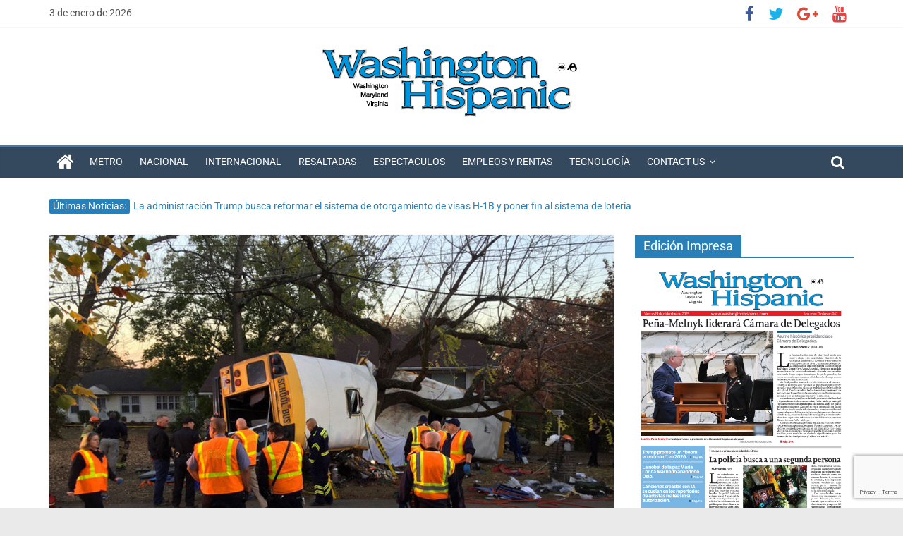

--- FILE ---
content_type: text/html; charset=utf-8
request_url: https://www.google.com/recaptcha/api2/anchor?ar=1&k=6LfaOuQZAAAAAJY-4yD1dhoBT5k7VXx5O567xN3r&co=aHR0cHM6Ly93YXNoaW5ndG9uaGlzcGFuaWMuY29tOjQ0Mw..&hl=en&v=7gg7H51Q-naNfhmCP3_R47ho&size=invisible&anchor-ms=20000&execute-ms=30000&cb=survuqyeh4u4
body_size: 48060
content:
<!DOCTYPE HTML><html dir="ltr" lang="en"><head><meta http-equiv="Content-Type" content="text/html; charset=UTF-8">
<meta http-equiv="X-UA-Compatible" content="IE=edge">
<title>reCAPTCHA</title>
<style type="text/css">
/* cyrillic-ext */
@font-face {
  font-family: 'Roboto';
  font-style: normal;
  font-weight: 400;
  font-stretch: 100%;
  src: url(//fonts.gstatic.com/s/roboto/v48/KFO7CnqEu92Fr1ME7kSn66aGLdTylUAMa3GUBHMdazTgWw.woff2) format('woff2');
  unicode-range: U+0460-052F, U+1C80-1C8A, U+20B4, U+2DE0-2DFF, U+A640-A69F, U+FE2E-FE2F;
}
/* cyrillic */
@font-face {
  font-family: 'Roboto';
  font-style: normal;
  font-weight: 400;
  font-stretch: 100%;
  src: url(//fonts.gstatic.com/s/roboto/v48/KFO7CnqEu92Fr1ME7kSn66aGLdTylUAMa3iUBHMdazTgWw.woff2) format('woff2');
  unicode-range: U+0301, U+0400-045F, U+0490-0491, U+04B0-04B1, U+2116;
}
/* greek-ext */
@font-face {
  font-family: 'Roboto';
  font-style: normal;
  font-weight: 400;
  font-stretch: 100%;
  src: url(//fonts.gstatic.com/s/roboto/v48/KFO7CnqEu92Fr1ME7kSn66aGLdTylUAMa3CUBHMdazTgWw.woff2) format('woff2');
  unicode-range: U+1F00-1FFF;
}
/* greek */
@font-face {
  font-family: 'Roboto';
  font-style: normal;
  font-weight: 400;
  font-stretch: 100%;
  src: url(//fonts.gstatic.com/s/roboto/v48/KFO7CnqEu92Fr1ME7kSn66aGLdTylUAMa3-UBHMdazTgWw.woff2) format('woff2');
  unicode-range: U+0370-0377, U+037A-037F, U+0384-038A, U+038C, U+038E-03A1, U+03A3-03FF;
}
/* math */
@font-face {
  font-family: 'Roboto';
  font-style: normal;
  font-weight: 400;
  font-stretch: 100%;
  src: url(//fonts.gstatic.com/s/roboto/v48/KFO7CnqEu92Fr1ME7kSn66aGLdTylUAMawCUBHMdazTgWw.woff2) format('woff2');
  unicode-range: U+0302-0303, U+0305, U+0307-0308, U+0310, U+0312, U+0315, U+031A, U+0326-0327, U+032C, U+032F-0330, U+0332-0333, U+0338, U+033A, U+0346, U+034D, U+0391-03A1, U+03A3-03A9, U+03B1-03C9, U+03D1, U+03D5-03D6, U+03F0-03F1, U+03F4-03F5, U+2016-2017, U+2034-2038, U+203C, U+2040, U+2043, U+2047, U+2050, U+2057, U+205F, U+2070-2071, U+2074-208E, U+2090-209C, U+20D0-20DC, U+20E1, U+20E5-20EF, U+2100-2112, U+2114-2115, U+2117-2121, U+2123-214F, U+2190, U+2192, U+2194-21AE, U+21B0-21E5, U+21F1-21F2, U+21F4-2211, U+2213-2214, U+2216-22FF, U+2308-230B, U+2310, U+2319, U+231C-2321, U+2336-237A, U+237C, U+2395, U+239B-23B7, U+23D0, U+23DC-23E1, U+2474-2475, U+25AF, U+25B3, U+25B7, U+25BD, U+25C1, U+25CA, U+25CC, U+25FB, U+266D-266F, U+27C0-27FF, U+2900-2AFF, U+2B0E-2B11, U+2B30-2B4C, U+2BFE, U+3030, U+FF5B, U+FF5D, U+1D400-1D7FF, U+1EE00-1EEFF;
}
/* symbols */
@font-face {
  font-family: 'Roboto';
  font-style: normal;
  font-weight: 400;
  font-stretch: 100%;
  src: url(//fonts.gstatic.com/s/roboto/v48/KFO7CnqEu92Fr1ME7kSn66aGLdTylUAMaxKUBHMdazTgWw.woff2) format('woff2');
  unicode-range: U+0001-000C, U+000E-001F, U+007F-009F, U+20DD-20E0, U+20E2-20E4, U+2150-218F, U+2190, U+2192, U+2194-2199, U+21AF, U+21E6-21F0, U+21F3, U+2218-2219, U+2299, U+22C4-22C6, U+2300-243F, U+2440-244A, U+2460-24FF, U+25A0-27BF, U+2800-28FF, U+2921-2922, U+2981, U+29BF, U+29EB, U+2B00-2BFF, U+4DC0-4DFF, U+FFF9-FFFB, U+10140-1018E, U+10190-1019C, U+101A0, U+101D0-101FD, U+102E0-102FB, U+10E60-10E7E, U+1D2C0-1D2D3, U+1D2E0-1D37F, U+1F000-1F0FF, U+1F100-1F1AD, U+1F1E6-1F1FF, U+1F30D-1F30F, U+1F315, U+1F31C, U+1F31E, U+1F320-1F32C, U+1F336, U+1F378, U+1F37D, U+1F382, U+1F393-1F39F, U+1F3A7-1F3A8, U+1F3AC-1F3AF, U+1F3C2, U+1F3C4-1F3C6, U+1F3CA-1F3CE, U+1F3D4-1F3E0, U+1F3ED, U+1F3F1-1F3F3, U+1F3F5-1F3F7, U+1F408, U+1F415, U+1F41F, U+1F426, U+1F43F, U+1F441-1F442, U+1F444, U+1F446-1F449, U+1F44C-1F44E, U+1F453, U+1F46A, U+1F47D, U+1F4A3, U+1F4B0, U+1F4B3, U+1F4B9, U+1F4BB, U+1F4BF, U+1F4C8-1F4CB, U+1F4D6, U+1F4DA, U+1F4DF, U+1F4E3-1F4E6, U+1F4EA-1F4ED, U+1F4F7, U+1F4F9-1F4FB, U+1F4FD-1F4FE, U+1F503, U+1F507-1F50B, U+1F50D, U+1F512-1F513, U+1F53E-1F54A, U+1F54F-1F5FA, U+1F610, U+1F650-1F67F, U+1F687, U+1F68D, U+1F691, U+1F694, U+1F698, U+1F6AD, U+1F6B2, U+1F6B9-1F6BA, U+1F6BC, U+1F6C6-1F6CF, U+1F6D3-1F6D7, U+1F6E0-1F6EA, U+1F6F0-1F6F3, U+1F6F7-1F6FC, U+1F700-1F7FF, U+1F800-1F80B, U+1F810-1F847, U+1F850-1F859, U+1F860-1F887, U+1F890-1F8AD, U+1F8B0-1F8BB, U+1F8C0-1F8C1, U+1F900-1F90B, U+1F93B, U+1F946, U+1F984, U+1F996, U+1F9E9, U+1FA00-1FA6F, U+1FA70-1FA7C, U+1FA80-1FA89, U+1FA8F-1FAC6, U+1FACE-1FADC, U+1FADF-1FAE9, U+1FAF0-1FAF8, U+1FB00-1FBFF;
}
/* vietnamese */
@font-face {
  font-family: 'Roboto';
  font-style: normal;
  font-weight: 400;
  font-stretch: 100%;
  src: url(//fonts.gstatic.com/s/roboto/v48/KFO7CnqEu92Fr1ME7kSn66aGLdTylUAMa3OUBHMdazTgWw.woff2) format('woff2');
  unicode-range: U+0102-0103, U+0110-0111, U+0128-0129, U+0168-0169, U+01A0-01A1, U+01AF-01B0, U+0300-0301, U+0303-0304, U+0308-0309, U+0323, U+0329, U+1EA0-1EF9, U+20AB;
}
/* latin-ext */
@font-face {
  font-family: 'Roboto';
  font-style: normal;
  font-weight: 400;
  font-stretch: 100%;
  src: url(//fonts.gstatic.com/s/roboto/v48/KFO7CnqEu92Fr1ME7kSn66aGLdTylUAMa3KUBHMdazTgWw.woff2) format('woff2');
  unicode-range: U+0100-02BA, U+02BD-02C5, U+02C7-02CC, U+02CE-02D7, U+02DD-02FF, U+0304, U+0308, U+0329, U+1D00-1DBF, U+1E00-1E9F, U+1EF2-1EFF, U+2020, U+20A0-20AB, U+20AD-20C0, U+2113, U+2C60-2C7F, U+A720-A7FF;
}
/* latin */
@font-face {
  font-family: 'Roboto';
  font-style: normal;
  font-weight: 400;
  font-stretch: 100%;
  src: url(//fonts.gstatic.com/s/roboto/v48/KFO7CnqEu92Fr1ME7kSn66aGLdTylUAMa3yUBHMdazQ.woff2) format('woff2');
  unicode-range: U+0000-00FF, U+0131, U+0152-0153, U+02BB-02BC, U+02C6, U+02DA, U+02DC, U+0304, U+0308, U+0329, U+2000-206F, U+20AC, U+2122, U+2191, U+2193, U+2212, U+2215, U+FEFF, U+FFFD;
}
/* cyrillic-ext */
@font-face {
  font-family: 'Roboto';
  font-style: normal;
  font-weight: 500;
  font-stretch: 100%;
  src: url(//fonts.gstatic.com/s/roboto/v48/KFO7CnqEu92Fr1ME7kSn66aGLdTylUAMa3GUBHMdazTgWw.woff2) format('woff2');
  unicode-range: U+0460-052F, U+1C80-1C8A, U+20B4, U+2DE0-2DFF, U+A640-A69F, U+FE2E-FE2F;
}
/* cyrillic */
@font-face {
  font-family: 'Roboto';
  font-style: normal;
  font-weight: 500;
  font-stretch: 100%;
  src: url(//fonts.gstatic.com/s/roboto/v48/KFO7CnqEu92Fr1ME7kSn66aGLdTylUAMa3iUBHMdazTgWw.woff2) format('woff2');
  unicode-range: U+0301, U+0400-045F, U+0490-0491, U+04B0-04B1, U+2116;
}
/* greek-ext */
@font-face {
  font-family: 'Roboto';
  font-style: normal;
  font-weight: 500;
  font-stretch: 100%;
  src: url(//fonts.gstatic.com/s/roboto/v48/KFO7CnqEu92Fr1ME7kSn66aGLdTylUAMa3CUBHMdazTgWw.woff2) format('woff2');
  unicode-range: U+1F00-1FFF;
}
/* greek */
@font-face {
  font-family: 'Roboto';
  font-style: normal;
  font-weight: 500;
  font-stretch: 100%;
  src: url(//fonts.gstatic.com/s/roboto/v48/KFO7CnqEu92Fr1ME7kSn66aGLdTylUAMa3-UBHMdazTgWw.woff2) format('woff2');
  unicode-range: U+0370-0377, U+037A-037F, U+0384-038A, U+038C, U+038E-03A1, U+03A3-03FF;
}
/* math */
@font-face {
  font-family: 'Roboto';
  font-style: normal;
  font-weight: 500;
  font-stretch: 100%;
  src: url(//fonts.gstatic.com/s/roboto/v48/KFO7CnqEu92Fr1ME7kSn66aGLdTylUAMawCUBHMdazTgWw.woff2) format('woff2');
  unicode-range: U+0302-0303, U+0305, U+0307-0308, U+0310, U+0312, U+0315, U+031A, U+0326-0327, U+032C, U+032F-0330, U+0332-0333, U+0338, U+033A, U+0346, U+034D, U+0391-03A1, U+03A3-03A9, U+03B1-03C9, U+03D1, U+03D5-03D6, U+03F0-03F1, U+03F4-03F5, U+2016-2017, U+2034-2038, U+203C, U+2040, U+2043, U+2047, U+2050, U+2057, U+205F, U+2070-2071, U+2074-208E, U+2090-209C, U+20D0-20DC, U+20E1, U+20E5-20EF, U+2100-2112, U+2114-2115, U+2117-2121, U+2123-214F, U+2190, U+2192, U+2194-21AE, U+21B0-21E5, U+21F1-21F2, U+21F4-2211, U+2213-2214, U+2216-22FF, U+2308-230B, U+2310, U+2319, U+231C-2321, U+2336-237A, U+237C, U+2395, U+239B-23B7, U+23D0, U+23DC-23E1, U+2474-2475, U+25AF, U+25B3, U+25B7, U+25BD, U+25C1, U+25CA, U+25CC, U+25FB, U+266D-266F, U+27C0-27FF, U+2900-2AFF, U+2B0E-2B11, U+2B30-2B4C, U+2BFE, U+3030, U+FF5B, U+FF5D, U+1D400-1D7FF, U+1EE00-1EEFF;
}
/* symbols */
@font-face {
  font-family: 'Roboto';
  font-style: normal;
  font-weight: 500;
  font-stretch: 100%;
  src: url(//fonts.gstatic.com/s/roboto/v48/KFO7CnqEu92Fr1ME7kSn66aGLdTylUAMaxKUBHMdazTgWw.woff2) format('woff2');
  unicode-range: U+0001-000C, U+000E-001F, U+007F-009F, U+20DD-20E0, U+20E2-20E4, U+2150-218F, U+2190, U+2192, U+2194-2199, U+21AF, U+21E6-21F0, U+21F3, U+2218-2219, U+2299, U+22C4-22C6, U+2300-243F, U+2440-244A, U+2460-24FF, U+25A0-27BF, U+2800-28FF, U+2921-2922, U+2981, U+29BF, U+29EB, U+2B00-2BFF, U+4DC0-4DFF, U+FFF9-FFFB, U+10140-1018E, U+10190-1019C, U+101A0, U+101D0-101FD, U+102E0-102FB, U+10E60-10E7E, U+1D2C0-1D2D3, U+1D2E0-1D37F, U+1F000-1F0FF, U+1F100-1F1AD, U+1F1E6-1F1FF, U+1F30D-1F30F, U+1F315, U+1F31C, U+1F31E, U+1F320-1F32C, U+1F336, U+1F378, U+1F37D, U+1F382, U+1F393-1F39F, U+1F3A7-1F3A8, U+1F3AC-1F3AF, U+1F3C2, U+1F3C4-1F3C6, U+1F3CA-1F3CE, U+1F3D4-1F3E0, U+1F3ED, U+1F3F1-1F3F3, U+1F3F5-1F3F7, U+1F408, U+1F415, U+1F41F, U+1F426, U+1F43F, U+1F441-1F442, U+1F444, U+1F446-1F449, U+1F44C-1F44E, U+1F453, U+1F46A, U+1F47D, U+1F4A3, U+1F4B0, U+1F4B3, U+1F4B9, U+1F4BB, U+1F4BF, U+1F4C8-1F4CB, U+1F4D6, U+1F4DA, U+1F4DF, U+1F4E3-1F4E6, U+1F4EA-1F4ED, U+1F4F7, U+1F4F9-1F4FB, U+1F4FD-1F4FE, U+1F503, U+1F507-1F50B, U+1F50D, U+1F512-1F513, U+1F53E-1F54A, U+1F54F-1F5FA, U+1F610, U+1F650-1F67F, U+1F687, U+1F68D, U+1F691, U+1F694, U+1F698, U+1F6AD, U+1F6B2, U+1F6B9-1F6BA, U+1F6BC, U+1F6C6-1F6CF, U+1F6D3-1F6D7, U+1F6E0-1F6EA, U+1F6F0-1F6F3, U+1F6F7-1F6FC, U+1F700-1F7FF, U+1F800-1F80B, U+1F810-1F847, U+1F850-1F859, U+1F860-1F887, U+1F890-1F8AD, U+1F8B0-1F8BB, U+1F8C0-1F8C1, U+1F900-1F90B, U+1F93B, U+1F946, U+1F984, U+1F996, U+1F9E9, U+1FA00-1FA6F, U+1FA70-1FA7C, U+1FA80-1FA89, U+1FA8F-1FAC6, U+1FACE-1FADC, U+1FADF-1FAE9, U+1FAF0-1FAF8, U+1FB00-1FBFF;
}
/* vietnamese */
@font-face {
  font-family: 'Roboto';
  font-style: normal;
  font-weight: 500;
  font-stretch: 100%;
  src: url(//fonts.gstatic.com/s/roboto/v48/KFO7CnqEu92Fr1ME7kSn66aGLdTylUAMa3OUBHMdazTgWw.woff2) format('woff2');
  unicode-range: U+0102-0103, U+0110-0111, U+0128-0129, U+0168-0169, U+01A0-01A1, U+01AF-01B0, U+0300-0301, U+0303-0304, U+0308-0309, U+0323, U+0329, U+1EA0-1EF9, U+20AB;
}
/* latin-ext */
@font-face {
  font-family: 'Roboto';
  font-style: normal;
  font-weight: 500;
  font-stretch: 100%;
  src: url(//fonts.gstatic.com/s/roboto/v48/KFO7CnqEu92Fr1ME7kSn66aGLdTylUAMa3KUBHMdazTgWw.woff2) format('woff2');
  unicode-range: U+0100-02BA, U+02BD-02C5, U+02C7-02CC, U+02CE-02D7, U+02DD-02FF, U+0304, U+0308, U+0329, U+1D00-1DBF, U+1E00-1E9F, U+1EF2-1EFF, U+2020, U+20A0-20AB, U+20AD-20C0, U+2113, U+2C60-2C7F, U+A720-A7FF;
}
/* latin */
@font-face {
  font-family: 'Roboto';
  font-style: normal;
  font-weight: 500;
  font-stretch: 100%;
  src: url(//fonts.gstatic.com/s/roboto/v48/KFO7CnqEu92Fr1ME7kSn66aGLdTylUAMa3yUBHMdazQ.woff2) format('woff2');
  unicode-range: U+0000-00FF, U+0131, U+0152-0153, U+02BB-02BC, U+02C6, U+02DA, U+02DC, U+0304, U+0308, U+0329, U+2000-206F, U+20AC, U+2122, U+2191, U+2193, U+2212, U+2215, U+FEFF, U+FFFD;
}
/* cyrillic-ext */
@font-face {
  font-family: 'Roboto';
  font-style: normal;
  font-weight: 900;
  font-stretch: 100%;
  src: url(//fonts.gstatic.com/s/roboto/v48/KFO7CnqEu92Fr1ME7kSn66aGLdTylUAMa3GUBHMdazTgWw.woff2) format('woff2');
  unicode-range: U+0460-052F, U+1C80-1C8A, U+20B4, U+2DE0-2DFF, U+A640-A69F, U+FE2E-FE2F;
}
/* cyrillic */
@font-face {
  font-family: 'Roboto';
  font-style: normal;
  font-weight: 900;
  font-stretch: 100%;
  src: url(//fonts.gstatic.com/s/roboto/v48/KFO7CnqEu92Fr1ME7kSn66aGLdTylUAMa3iUBHMdazTgWw.woff2) format('woff2');
  unicode-range: U+0301, U+0400-045F, U+0490-0491, U+04B0-04B1, U+2116;
}
/* greek-ext */
@font-face {
  font-family: 'Roboto';
  font-style: normal;
  font-weight: 900;
  font-stretch: 100%;
  src: url(//fonts.gstatic.com/s/roboto/v48/KFO7CnqEu92Fr1ME7kSn66aGLdTylUAMa3CUBHMdazTgWw.woff2) format('woff2');
  unicode-range: U+1F00-1FFF;
}
/* greek */
@font-face {
  font-family: 'Roboto';
  font-style: normal;
  font-weight: 900;
  font-stretch: 100%;
  src: url(//fonts.gstatic.com/s/roboto/v48/KFO7CnqEu92Fr1ME7kSn66aGLdTylUAMa3-UBHMdazTgWw.woff2) format('woff2');
  unicode-range: U+0370-0377, U+037A-037F, U+0384-038A, U+038C, U+038E-03A1, U+03A3-03FF;
}
/* math */
@font-face {
  font-family: 'Roboto';
  font-style: normal;
  font-weight: 900;
  font-stretch: 100%;
  src: url(//fonts.gstatic.com/s/roboto/v48/KFO7CnqEu92Fr1ME7kSn66aGLdTylUAMawCUBHMdazTgWw.woff2) format('woff2');
  unicode-range: U+0302-0303, U+0305, U+0307-0308, U+0310, U+0312, U+0315, U+031A, U+0326-0327, U+032C, U+032F-0330, U+0332-0333, U+0338, U+033A, U+0346, U+034D, U+0391-03A1, U+03A3-03A9, U+03B1-03C9, U+03D1, U+03D5-03D6, U+03F0-03F1, U+03F4-03F5, U+2016-2017, U+2034-2038, U+203C, U+2040, U+2043, U+2047, U+2050, U+2057, U+205F, U+2070-2071, U+2074-208E, U+2090-209C, U+20D0-20DC, U+20E1, U+20E5-20EF, U+2100-2112, U+2114-2115, U+2117-2121, U+2123-214F, U+2190, U+2192, U+2194-21AE, U+21B0-21E5, U+21F1-21F2, U+21F4-2211, U+2213-2214, U+2216-22FF, U+2308-230B, U+2310, U+2319, U+231C-2321, U+2336-237A, U+237C, U+2395, U+239B-23B7, U+23D0, U+23DC-23E1, U+2474-2475, U+25AF, U+25B3, U+25B7, U+25BD, U+25C1, U+25CA, U+25CC, U+25FB, U+266D-266F, U+27C0-27FF, U+2900-2AFF, U+2B0E-2B11, U+2B30-2B4C, U+2BFE, U+3030, U+FF5B, U+FF5D, U+1D400-1D7FF, U+1EE00-1EEFF;
}
/* symbols */
@font-face {
  font-family: 'Roboto';
  font-style: normal;
  font-weight: 900;
  font-stretch: 100%;
  src: url(//fonts.gstatic.com/s/roboto/v48/KFO7CnqEu92Fr1ME7kSn66aGLdTylUAMaxKUBHMdazTgWw.woff2) format('woff2');
  unicode-range: U+0001-000C, U+000E-001F, U+007F-009F, U+20DD-20E0, U+20E2-20E4, U+2150-218F, U+2190, U+2192, U+2194-2199, U+21AF, U+21E6-21F0, U+21F3, U+2218-2219, U+2299, U+22C4-22C6, U+2300-243F, U+2440-244A, U+2460-24FF, U+25A0-27BF, U+2800-28FF, U+2921-2922, U+2981, U+29BF, U+29EB, U+2B00-2BFF, U+4DC0-4DFF, U+FFF9-FFFB, U+10140-1018E, U+10190-1019C, U+101A0, U+101D0-101FD, U+102E0-102FB, U+10E60-10E7E, U+1D2C0-1D2D3, U+1D2E0-1D37F, U+1F000-1F0FF, U+1F100-1F1AD, U+1F1E6-1F1FF, U+1F30D-1F30F, U+1F315, U+1F31C, U+1F31E, U+1F320-1F32C, U+1F336, U+1F378, U+1F37D, U+1F382, U+1F393-1F39F, U+1F3A7-1F3A8, U+1F3AC-1F3AF, U+1F3C2, U+1F3C4-1F3C6, U+1F3CA-1F3CE, U+1F3D4-1F3E0, U+1F3ED, U+1F3F1-1F3F3, U+1F3F5-1F3F7, U+1F408, U+1F415, U+1F41F, U+1F426, U+1F43F, U+1F441-1F442, U+1F444, U+1F446-1F449, U+1F44C-1F44E, U+1F453, U+1F46A, U+1F47D, U+1F4A3, U+1F4B0, U+1F4B3, U+1F4B9, U+1F4BB, U+1F4BF, U+1F4C8-1F4CB, U+1F4D6, U+1F4DA, U+1F4DF, U+1F4E3-1F4E6, U+1F4EA-1F4ED, U+1F4F7, U+1F4F9-1F4FB, U+1F4FD-1F4FE, U+1F503, U+1F507-1F50B, U+1F50D, U+1F512-1F513, U+1F53E-1F54A, U+1F54F-1F5FA, U+1F610, U+1F650-1F67F, U+1F687, U+1F68D, U+1F691, U+1F694, U+1F698, U+1F6AD, U+1F6B2, U+1F6B9-1F6BA, U+1F6BC, U+1F6C6-1F6CF, U+1F6D3-1F6D7, U+1F6E0-1F6EA, U+1F6F0-1F6F3, U+1F6F7-1F6FC, U+1F700-1F7FF, U+1F800-1F80B, U+1F810-1F847, U+1F850-1F859, U+1F860-1F887, U+1F890-1F8AD, U+1F8B0-1F8BB, U+1F8C0-1F8C1, U+1F900-1F90B, U+1F93B, U+1F946, U+1F984, U+1F996, U+1F9E9, U+1FA00-1FA6F, U+1FA70-1FA7C, U+1FA80-1FA89, U+1FA8F-1FAC6, U+1FACE-1FADC, U+1FADF-1FAE9, U+1FAF0-1FAF8, U+1FB00-1FBFF;
}
/* vietnamese */
@font-face {
  font-family: 'Roboto';
  font-style: normal;
  font-weight: 900;
  font-stretch: 100%;
  src: url(//fonts.gstatic.com/s/roboto/v48/KFO7CnqEu92Fr1ME7kSn66aGLdTylUAMa3OUBHMdazTgWw.woff2) format('woff2');
  unicode-range: U+0102-0103, U+0110-0111, U+0128-0129, U+0168-0169, U+01A0-01A1, U+01AF-01B0, U+0300-0301, U+0303-0304, U+0308-0309, U+0323, U+0329, U+1EA0-1EF9, U+20AB;
}
/* latin-ext */
@font-face {
  font-family: 'Roboto';
  font-style: normal;
  font-weight: 900;
  font-stretch: 100%;
  src: url(//fonts.gstatic.com/s/roboto/v48/KFO7CnqEu92Fr1ME7kSn66aGLdTylUAMa3KUBHMdazTgWw.woff2) format('woff2');
  unicode-range: U+0100-02BA, U+02BD-02C5, U+02C7-02CC, U+02CE-02D7, U+02DD-02FF, U+0304, U+0308, U+0329, U+1D00-1DBF, U+1E00-1E9F, U+1EF2-1EFF, U+2020, U+20A0-20AB, U+20AD-20C0, U+2113, U+2C60-2C7F, U+A720-A7FF;
}
/* latin */
@font-face {
  font-family: 'Roboto';
  font-style: normal;
  font-weight: 900;
  font-stretch: 100%;
  src: url(//fonts.gstatic.com/s/roboto/v48/KFO7CnqEu92Fr1ME7kSn66aGLdTylUAMa3yUBHMdazQ.woff2) format('woff2');
  unicode-range: U+0000-00FF, U+0131, U+0152-0153, U+02BB-02BC, U+02C6, U+02DA, U+02DC, U+0304, U+0308, U+0329, U+2000-206F, U+20AC, U+2122, U+2191, U+2193, U+2212, U+2215, U+FEFF, U+FFFD;
}

</style>
<link rel="stylesheet" type="text/css" href="https://www.gstatic.com/recaptcha/releases/7gg7H51Q-naNfhmCP3_R47ho/styles__ltr.css">
<script nonce="K1dXEiAMD5oHm3QitQjOHw" type="text/javascript">window['__recaptcha_api'] = 'https://www.google.com/recaptcha/api2/';</script>
<script type="text/javascript" src="https://www.gstatic.com/recaptcha/releases/7gg7H51Q-naNfhmCP3_R47ho/recaptcha__en.js" nonce="K1dXEiAMD5oHm3QitQjOHw">
      
    </script></head>
<body><div id="rc-anchor-alert" class="rc-anchor-alert"></div>
<input type="hidden" id="recaptcha-token" value="[base64]">
<script type="text/javascript" nonce="K1dXEiAMD5oHm3QitQjOHw">
      recaptcha.anchor.Main.init("[\x22ainput\x22,[\x22bgdata\x22,\x22\x22,\[base64]/[base64]/UltIKytdPWE6KGE8MjA0OD9SW0grK109YT4+NnwxOTI6KChhJjY0NTEyKT09NTUyOTYmJnErMTxoLmxlbmd0aCYmKGguY2hhckNvZGVBdChxKzEpJjY0NTEyKT09NTYzMjA/[base64]/MjU1OlI/[base64]/[base64]/[base64]/[base64]/[base64]/[base64]/[base64]/[base64]/[base64]/[base64]\x22,\[base64]\x22,\x22w4zDr1PDm0LDo10fwqtjwqQEwqt7wp3CrwvChjPDgTB1w6Uww64gw5HDjsKYwpTCg8OwOX3DvcO+dBwfw6BmwqJ7woJpw6sVOkJxw5HDgsOrw5nCjcKRwqBZakZ6wo5Dc3LChMOmwqHCpcK4wrwJw548H1hHGDd9WkxJw45twpfCmcKSwq/CjBbDmsKGw7PDhXVvw4Byw4dVw6nDiCrDu8KKw7rCssOdw7LCoQ0Gd8K6WMKnw59Jd8KfwoHDi8ODAsOLVMKTwobCg2cpw4Bow6HDl8KnOMOxGEfCu8OFwp9rw5nDhMOww5XDkGYUw4rDvsOgw4IkwpLChl5Pwo5uD8O1wqTDk8KVMSbDpcOgwq9MW8O/SMOtwofDi2XDhDg+wrXDumZ0w4ppC8KIwpAKC8K+VMOVHUdIw752R8OoUsK3O8K1R8KHdsKGThNDwoZmwoTCjcO8wrvCncOMIsOEUcKsdsKywqXDiSYYDcOlNsKSC8KmwrIYw6jDpVnCrzNSwpdicX/DjkhOVHbCl8Kaw7QPwowUAsOpe8K3w4PCjMKTNk7CkcOjasO/VRMEBMO3aTxyFcO2w7YBw6bDhArDlyfDvx9jFk8QZcKCwoDDs8K0XV3DpMKiHcOZCcOxwp/DswgnZARAwp/DvcO1wpFMw5vDqlDCvTjDvkESwpTCn3/DlxfChVkKw4Q+O3l4woTDmjvCq8O9w4LCtg3DiMOUAMOnHMKkw4MORX8Pw6tvwqoyeyjDpHnCgUHDjj/[base64]/wo1sfMOqwqF5w4ZpwoDDoTHDuW9EOgN+w5/Ct8OvPwsCwr7DpcKjw7vCj8OaLwnCpcKDRkfCmirDkn/[base64]/DoHXCucO/Nl3CkMOGw5hhwqhOfWF5exHDql1Qwo3Cg8OEU0wsw5fCtjPDnCQ/VsKNcW97UgtFaMKUZX9cBsOwBsOmcF7Dq8OCb1DDuMKIw4p1fWHDpMKJwp7DpGXCsk7Du3B/w5fCgcKTBsOYR8KSVGvDkcO7MMOjwpjCmjnCiRccwrnCmMKqw6nCo2jDr17DkMO0BMKfMFEZO8K2wo/DgMKowq0Bw7DCsMOXUMO/[base64]/H8Kew7Z9YcONXSfCs3XCpD3CtC/DnR3Cvzo4a8K5N8K7w5UHO0sOPMKJw6vChC4XAMK7w7U6XsKsHcOCw41wwrU5w7cjw5/DpRfCvsOTY8ORCcOIGnzDhMOvwroOBGDDpS1Gw51JwpHDtE8AwrEJGg8dZVvClT02IMKNK8Kbw5V1TMOAw47CnsOewo8uMxHDuMK3w57DkcK7d8KIHUpCEGM8wogBw6Iyw6Vgw6/[base64]/Dv8OCwqcuw4onTMKgDUnCl8KtD8Opwr7DiRkywpDDiMKnIw8cRMOfMk4DbsOoQVPDtcK4w7fDmH9GHQQgw6/CpMO/w6ZFwp/[base64]/CusOEKMOncybCimAuScO2UsKfw5TDtHZQf8OAwr7Dt8Kmwr3DthpYw6BcIcOXw4w7NmfCrUhdRDFjw71RwroLYMKJByFSMMKyXXrCknM/[base64]/w74/wqjDrjLDm2E9wqHCpcKeKsK8P8Ozw4FlCcKowoguwrzCsMKbNiEcZ8OWKMK4w6vDqV05w4kRwrrCsSvDoE1wfMKFw5UTwqoyCXTDgMOAaRnDin5fO8KhOHDCuWfCl37ChBIXYcOfDcKVw7vDkMKCw6/DmMKpfsK9w6fCtXnDsXTClBtBwp09w4ZVwpV4BsKZw4PDlMODK8Knwr/DgATDi8KwbMOrw4rCu8K3w7TDmMKBw7h2wqYqwptTRSnCui7CnnIXc8KYUMKKS8Khw7rDvVs8wqpMRRXCiDoOw4gELR/DucKawqTDmcKBwrrDpSF7w4bChMOJB8Ouw5Bow6szMcKQw5d2H8O3woPDvgXCtsKaw4nClAQ7OcKLwoZeYi3CmsK2UUTDosOvQ0M1TnnDjXnCihdiw7I2X8K/[base64]/[base64]/Cp8K5wozCmm9yTxQ9KhJIZiB8w5vCjMKnL8OofQXCkWDDpsOZw6DDvj3DscKfw5dzSjXDugxJwq11OMO0w4sZwq5BEX3DssO8SMOfw71LJz1Cw7vDs8OtRhbDmMOFwqbDo2fDp8KgAGQ4wrIMw6UbbsOGwoJBS0PCqRtkw5EjWsO/Q1jClhHCiDHCq3ZKU8KwG8KBW8K3OcKeScOpw41dGSUuCCPCpMOsfTbDlcK2w6LDlAjCqMOPw7hmZAfDr2/CvnNbwo4jX8KJQsOzwpxJUU5BQ8ONwrtdJcKxaC7DnibDvjsXDzElOsK6wqIiesKzwrxBwrpqw6fCrlB2wpxyaRzDi8O3ScOxGibDkQtQGmbDv3HCoMOAZ8OXYGdRFmzDt8K6w5DDnx/ClWUCwrzCt3zCi8OXw5XCqMO6OMKMwpvDo8KOY1EHFcKLwoHDoGEuwq/DkVDDrMK8GVnDq1JuSGAxw6XCulXCl8Kywr/DlGJowpQmw41uwow9d2HDozbDnMK0w6/DuMKyaMKIaUpEORrDqsKdRhfDixEvw5zCsXpAw5BqO3RCAzMWwoHCjMKyDTM8wq/CknVpw6ohwrvDk8OGXQbDgsOuw4PCjW3DiEFYw4fDjMKhIcKrwqzCu8OHw75cwqRQCcObIcKRJsOHwqvDjsKpw6PDrU/[base64]/Ck8KjwqLDrsK0BE3CjcO/[base64]/wqnDuWIhA8K6wqjDi8OcecOaCsOawqDDk2dYO1nDgRnCqcOxwr/Dl0XCvsOkDBfClMKIw7wkeU/DjnDDsSDCpzPCqRlzw6TDomdadQgaU8OuQxYHYQrCu8KgZSEsbsOPDMOlwo8Ow4Z0S8OBRlUvw63CncK8PzjDmcK/A8KcwrFbwpEIXhoEwq3CmiTCoQNmw5MAw7ExF8Kswp9KM3TCu8K3TXoKw7TDjsKWw53DtsOmw7fDunnDnkjCoHDDp3DDhMOqWm/DsVQ+CMK9w7x8w7TCi2/DlsOtJFrDjV3Dq8OQQcOyHMKnwrjCih4Kw6Eiw4EWFMO3wo17wqvConDCncKFTE7CvhR1fMKUOCfDmgYFQHNMRcK1w6zCp8Omw54hMl/DgcKzEmAXw7geSkvDoyrCisKKH8KwbcOyTsKSw5LCjRbDlV7CusKSw4dpw5F2GMOkwrzCpC/Ck1DDpXfCuEHDlgDDgUTDlgErXFPCuDhYYBx8bMKcaA3ChsOMwr3DrcOBwrtSw7lvw7jDtUnDm3pxV8OUID8JKQrCkMOmGgbDk8OXwqzDqQ1ZJl3DjsK5wqF/[base64]/[base64]/[base64]/DoGzDq0Jlwop4w6UHw6N3w5HDjFfCjcKwwpvDn8KXciIew7/DhwTDscK2wqPCqj/Cr1IjemZOwq/DqBHDq1pvLMO0ZcO6w6UrB8Oqw4jCrMKWb8OvBm9TPy0pTMK4T8KWwop6KmHCksO6wroOVyMKw4YRXxLCvUjDlmhkw67DmcKDTSHCoAgUdsOiE8OQw63DlCQfw6Nqw57CgT1NDcOiwq3CuMORwo3DgsKfwql1Z8Otw5gCwoHDp0djQQcPMsKgwq/DmsOJwoPDhsOvNkAAf3RGCcKbwoxEw6lQwobDocO1w4PDr217w4VNwrbCl8OBw4fCrMKfOR8VwpkJCTQuwq7DqTZWwodKwq/DhcKywqJrbHVyQsOnw7VnwrZHUBV7RMOZw5Y1XVUyRxbCmCjDr1sGw57CqG3DicOJH0ZEY8OtwqXDtWXCkRc9FB7CnsO9wpsgwr1WZMKrw5XDj8KPwrfDpcOBw63CnsKjIsO9wpbCmzvCqcK/wpsQWMKCf05qwo7Cv8Ofw7PCvCbDrmJWw7vDlHcxw7xCw6jCu8OBKEvCvMKfw5JYwrfCq2UhfzvCiGHDmcK8w7XCuMOkJcKkw7xpJcOaw4TCo8OZaDPDtH/CnWIFwpXDsADClMO4HD0FJBnCvMODRsK9XiPCnDHCg8OhwrYjwp7ChgrDlmZPw6/DiCPCkBLDhcOlfMK6wqLDulMyCG7DqGkyR8OjRcOTSXcTGHvDkhIBYnrCoTwsw5h0wpfCkcOYQsOfwrDCh8OVwr7ChlhRcMKKZFPDsQsAw77CmsKQXFYpQMKFwpQTw65xCg3ChMKRccK+VW7DsUTDmMK5w71MKk0kDWBGw5YDwoRIwofCnsOYw4/DiwjDrSxwVsKcw6w3NRLCvMODw5VpJnEdwrUzccKiLhPCtQNuw6nDtw7Cn0kQUlQgAxbDgQ8KwrPDuMO2Ag5yFsKEwrtCasK6w67Di2ANFFcwe8OhTcKAwp/DrcOZwqo/wqjDiSrDgcKGwp15w51vw4w1Qm/[base64]/ChTnCksKyw7bCssOZZsO6Q0sRJVNJAlnDiHggw6TCp3rCl8OHYCoOdsKOVjzDux7CpD3DpMOCMMKicQTDtMOgThTCu8OweMO6QEHDsnjDpz/DrR1+U8K3wrZyw4vCmMKzw43Cp1XCqkpNIgwXGF1CXcKPDgY7w63Dl8KSSQtABMOsMBYbwo7DksOMw6Ztw4bDr2/DrTHCmsKRFEbDsVJjMHtUK3Qyw5Esw7zCin7CqsK0w6/[base64]/Cui/Cu8KTDMK5d1V6LcKnwonDhGBJR8KkR8OUwqJ3fcOWfSUJPsOoO8O+w4/[base64]/[base64]/DvsOvwrBvwpdCP8KXNUPDsSc1fsKWUAFBwpDCi8OCdMKIc2pBw792WCzCj8KWc1/Dkjhqw6/CrcKBw4J8w63DtMKZUsOcWF/[base64]/Du8OWE1DDoihHNFlPGMKiH8KOI8K2w5XCsD7Dg8O7w5PCuGoTFQJ6w53DrMOWCsOwfMKbw7gPwobCkcKnUcKXwpx+wqLDrBoWHA93wprCtw8wK8OUw4o0wrLDusOnUmpUD8KEGRHDv1/DqsOnVcK0GB/CtsOZwojDhgLCuMKORwY4w5dERz7CpUY3woBSHcKGwqA7AcKiZR/Cl3dIwoIbw6TDiUx5wodcCMO7V3HClirCvWx6GkpOwpdFwp/Cm2U+woBfw4tEXCfChMOzB8OBwr/Cj0xoS1pqDTvCvcOLw7rDp8KDw60QSMKidEldwrnDihNcw5bDrMOhOQbDpcKSwqYNPVHChRxRw7xzwp7DhV8OdcKqe041wqkJMMOYw7IOw5h8BsOWccO4wrNJCSbCuXjDqMKkdMK2TcKXb8KDw5HCrcOwwpUDw6XDt1wrw4PDjAnClXBVw7M/ccKNDAvCtsOgwrjDj8O5fMKPeMK7EQcaw6Z8wrgrFcOIw4/DoUzDpQB3HsKeBsKfwpnCs8KkwpzCvcK/wobCuMKaKcOCIC92MMKELjTDksOQw5tTVCAzUVfCm8K2wprDmztswqtLw4oOPTjCh8ORwo/Dm8K7wqccE8KWwqPCn23DucKeRAMrwpfCu3cLIcKuw5sTw5phZ8KVXl8UUEp4wodCwqfCpkIpw73CksK5JHzDhcKNw6bDvcOSwrPDpcK0wpFqw4Nfw7/Dvl9ewqvDpmMcw7vDt8Kvwqpkw6XCth4+w6nCtGHCmMKvwq8pw5BCe8KlB3xswprCmDbDu1jDokTDrFHCvsKkdFhdwrI9w4DCiTvCk8OFw4orw4llfcOEwq3DnMOFwozCjxl3wqfDusOVTzMlwoHDrS0JNxdBw4TCsxEmKkzDii3Dh2/DnsOkw7bDozTDpEfCjcOHInFSw6bDi8KRwo/CgcOXIMKnw7I8cCjChCYowqnCsgwAesOMb8KFTl7CmcOFLcKkWcKewo1Fw7DCkXTCqsOJdcKwZMOpwoghNsO6w4BkwoXDi8O6bDAuS8KKwoplQsO8Z2nCucO8wqtVVcOZw4fCmiPCpQEYw6Qow7RbZcK1L8K6GU/Chm5yTMKKwq/DvcKnw7bDsMK4w5HDogHCjGbDncKwwpfCh8Ocw6nDmxfDiMKABsKBbHHDjMO3wqPCrsO+w7DCnMO6wrQIacKZwpJ4TS0nwqoww78cC8K8wqjDtG7DjsKnw6bCvcOVCXNjwqE4wpPCmcKDwqIPF8KSWXjDhcO6wqDCgMORwpPCrnjDk1vCo8Oaw6/DusOqwqAHwqVbLcOQwoAHwqh5bcOiwpQBdcKvw4NESsKewophw6hiw7bCkh/CqR/[base64]/YVnDlcKdWMObUWDClCrCpsKaJcO8wqHDsyUkfhs9wr7DrMKiw67DisOkw4PCg8KaOyFMw4jDj1LDqMK2wpMBSiHCo8OoaAFjwqvCuMKXw7U+w6PCjG0sw48uwoZwLX/DpQQOw5zDm8OqBcKOw5ReaxFIYT7DucK/AVzCjMOaNm13wozChUVOw6/DpMOGTMOUw5jDtMO7aWBsCsOIwr0RBMOGQGELAcOcw5DCj8OJw4XCrcKGA8OBwpEwQ8OhwrTChDDCtsOhWmvCmBk5wr8jwpjCssOjw79IW2jCqMOfBB0tOkZ/wrTDvGFVw4XCs8KrXMOtBVJMwpMAHcK+wqrCjMOKwr/[base64]/Dt8KTwrfCsWBTbMKdw5/[base64]/CtcOFw7DCqMOOw5PClQHDjGNxwpLDocO/[base64]/CgzTCkmXDlcKcw6VnbsKvwrdWw7XDjcKDwrbCnQrCpGIEK8Obw4ZeV8KeNMKZSCxJY3Jhw4XDmsKqUhQXdcOmw6Ilwogmw6hSFm1QHzhTKsKGSMKUwr/[base64]/fSt5RFl3w5fDklJ9UMOBVsKCe2g2UTl4MMOfwrPCp8OkUcOVPhZpXEzDuSI+Sh/ClcONwpHCi07DmW/[base64]/[base64]/CisKqJBdiwpzDr27Clg9dKxjDry8kfSvDvmDCvCB4JEHCqMOUw6zCsxzCh3suCMKjw64hBcOGw5YNw5bCg8OSHFdbwoTDtlzCkQzDlWvCiFo1QcOOBsO2wrsiw53DvxF2w7fCocKPw5nCgA/CiyR1EyLCs8ODw6EtHUB4BcKCwqLDhh/Dkj55ZQXCtsKow4/CjMONYMOSw7DCjQc1w5ACWn0rBVjDrcOqN8Kgw5ZFw4zColDDgmLDi2pNY8KsQnJmSlJ8T8KjGMKhw5jDvxnDmcK4w7R/w5XDuRDDrMKIQsOtM8KVM3VCclZbw78oTnPCq8KrD0AZw6LDllZtbMOyeWrDqBzDrWgyP8OcGi/DnsOtwpnCnioxwqbDqTFYE8OkK1sdfl3CncKiwqcVRDLDlsOvwoPCm8K/w7MQworDv8KCw6fDk3rCsMKtw7DDnS3Cg8K6w67Ds8OyN2vDj8KCNcOqwo9jRsKRDsOnOcKXM2xSwrEwa8O0TXbDr0TCnE7DkMOSOTHCoG7DtsOdwpXCnhjChcOJwpRNBCs8w7VSw40bwqbCo8KzbMK5AMK/KT3Ct8KMfMKCS0l3woXDssKTwpbDocK/w7vDpcK2w6M1wq7DtsOQbMOXacO4w5JKw7Auw5V9U23DqMOTQcOWw7guw6NUwr81BDtiw68Zw6V2J8ODHGp/wq7Dk8OTw4nDucK3Tx3DuG/[base64]/[base64]/Co8OKT8OKEGTDksO3NsKnwrDCrCJkwobDsVfChxLCscO0w5XDtsONwpsaw5Y9FwcawqInXCt2wqTDssO2EcKXwpHCncOOw5sEFMK+CDp0w6U0BcK7w4k4w5dmXMK7w7Rxw4sewpjCk8OjHg/[base64]/w6/DkcOSBCAeaMOYICLDtGrCkz7Co8ORVsKLw4XCnsOebWTDucKUw4kDfMKew53DuALCr8KlNHHDsGrCkwHDrTXDkMOZw5Z1w6jCpRbDh1kVwqwCw5lVM8KcdsOawq5DwqZ1w63CklPDs3cjw4/DoTvCuk3DkHEswrHDq8O8w5ZcUEfDnR7Cu8KEw7Qhw43DmcKxwr7CmVrCj8OCwqDDocONw7ZLOzDDsSzDvSI2SmHDuUEqw4gKw7DCinbCn0rDrsKAwrTCn38ZwrbCo8Otwo4VY8KuwpFGDRPDlnszUMKbw4YLw6bDsMOgwqjDv8OOCHPDhsO5wo3DsQnDgcKDPMOYw5/CqsKrw4DCmhg+ZsKnfnQpw7sFwrYrwoouw4wZw5DDjU0VW8KjwqIvw5NULTE9wqjDmAjCssO6wqjCp2PDjMOyw6TDksOdcnwJHmdIGmcqHMO6w5HDtMKdw7NgLHUCN8OTwptgRALDuhNiSl7Cvgl0LkoMwrzDosKwIQt3w45Kw7N/wpDDvHDDgcOAC1jDq8Omw6JhwqIXwpk6w6TDgzJaY8KFY8K2wopyw7kQKcO4UQAEIkvClAHDjMO4wpLDvXd9w63DqyDDv8KrVW7CkcO/d8Oiw58nXmDCu0RSW0XDisKlXcO/wrggwqlyJRNQw7LCk8OHWcKQwopDw5fCrcK7TsOmZyItw7MpXcKTwojCrQrCtsO+QcO3TXbDl11yJsOswrYBw7HDs8OZKHJsCWRJwphSwrEgM8KFw547wqnDtlh/wqXCvFd4wq3Cigx9d8K6wqXDjcKhw4TCpzgXOhfCnsKCaBdbUsKkLTjCu1nCvsO+WnDCqmo1I1/DkRbCv8O3wpzDscOlAGbCiiY9woLDkSMYw6jCnMKNwqhrwoDCpi1udT/DgsOaw41bPsOPwrbDgHzDq8OyfxHCo2lLwrvCoMKZwpYhwpY2GsKzKVlzfsKMwokPRcKDZMOZwqrCvcOHw53DuQ1iJsKOc8KQQgDDsUhuw5pUwoQrHcOqw6PDm1nCmHIoFsKdEMKdw78NNVUPGj0Be8KhwqvCiw/DlcKowo/Coi4WKTApVBhgw7Mgw4LDg25BworDpjTDtkjDqcO3WsO7EsK8wpFGZhHDpsKhNlDDr8OfwoHDsSHDr0MlwpfCrDA4w4bDoh7DtMOTw41EwpjClcOkw49iwrMiwqBbw4UcBcKWBMOyFE7CrsK4ElQseMKjwowCw6fDiiHCnjRxw4fCj8O8wqdrLcKMLz/[base64]/Dojl3PcK7w5dCwqXDtsOpwrLDhcKhZA0PwohtEcOhw6LDtcK7a8KmHcKNw6Z5w6gWwpjDmGvDvMKGKSQwTlXDn3/CjE4oRn5dZCTDrj7DmQ/DscOfYFUeeMKAw7TDlVnDmkLDqsKuwrTDoMOdwqhLwopTC1/[base64]/eMKYwpszKHEuSsO4EWjDrCjCrcKow6bCmcObVMOjwp4Ow5vDnMK/[base64]/DuE7CkHbCrsKBOcO+E8OaF3bDucOhegrDoS9HfF7Dl8KUFcOqwrFcLQMDRsOeZsOpwqo1CMKpw7HDgHgcEhrDrQRVwqkww7HCjFTCtQhLw69PwpfCmUPDrMKiSMKFw7/[base64]/CgMKgA1FiDQsGQ8ObN3zClzRvASBkIivCjhLCtMOyQ1Ynw4ZKKcOOIcK3esOpwox3w67Dj3dgEyvClxRdbhtJw515aA3CuMOyLEXCnElHwpUTLTMDw6/Dl8OXw5zCuMOfw4xAw7rCuypnwqfDv8OWw67CuMOfYkt3McO3Ww/Dg8KIb8OLYDPClAAYw6TDu8O+wpjDjsKXw7wJcsOcDBjDu8Ovw48Uw6nDuzHDjMObT8OtPsOYe8KiRFhMw7ASB8OhBzLDmsOMXBjCqG7DpwA/SMOkw5QkwqV/wrlHw5k/woFMw6Z+IQ8WwqJfwrNJa37Cq8KCM8KbKsKOL8KaFMKCaGjDoyINw5JXIhbCp8OnNF8pRsOod2/[base64]/DiDBuGMK2I2LDocOJUMODF8OywqhGJ8O0w5/Cv8Obwr7DrDJKNSnDqEE5w49ow7wpZMK0wqDDssK3wrkbw6jDqnoww4DCk8O4wofDllRWwoFbw4IOE8O+w7XDojjCmQHDmMOjccKrwp/Dj8KDDcKiwrXCo8OYw4I3w4VVCWnDocKITS40wrPDjMOQwqHCtMOxwoxpwrPCgsOQwpZTw7bCvsO0wrnCpMKxaxYaeTDDhcKyOMKNezTDs1s1LnrCqgVxw4XClyHCksOowp8ewqFfUlthOcKHw6Y1J3EKwrDDoho0w4vDj8O1LDl/wo45w47DnsO4MsOkwq/Dujgbw6PDsMOdDX/[base64]/wpzDk3rCh8OlwrQCcMKJZMOeBsKAwq3CosOXd0V3w5AYw4ADwoHCjm7CkMKvF8O4wqHDtw4YwolBwrVtw5d2w63DoBjDj0/Cv3l/[base64]/wo8Lc8Kswr9qwq9Ywps6wrvDo8OWeMOqXxE3w4XCkcKWPcKzfU3Cr8Oiw4HDhMKOwpYQBsKHwqTCqA/DnMKXw63Ch8OtZ8Odw4TCgsOIQcO2wr3Dh8OiL8OdwrtTTsO3wrrCkcO0fcOfCsOwDS/[base64]/MGLDk8KDwpHCrcKKQnNOw77Cv8KXL3PCmsK4wojDk8Ovw47CksOQw4BPw6DCm8KoOsOaW8OiRy/[base64]/DssO8YsO9w6XCj8OhBMK9w4dEPl/ChS/DpwbCmsOpw493CRLCrxHCjwVpw5YFwq1Vw4RfdEh0wpwbDsO4w412wqt0HX/CkcOnw7HDnMKjwqUdYwTDqSE2PcOIZcOuw5gjwpPDs8ODMcOHwpTDslrDhErCkXbCuxXDtcOXUCTDmAw0Y0rCiMO6w73Dn8Okw77CtsOlwqjDpkhJOypqwpvDkQozemxCZ2gnGMKLwqfCgy9Xw6jDpxI0wpJZDsOOPMObw7HDpsOgUATCvMKkNV5Hwp/Di8OaAgFfw71dVcOWwqXDs8KtwpsQw5Q/w6/[base64]/Crhd2bMKwIzzDvC0XB8KnEcONRcKWcjAWXhQcw4fDk2EDwpAxcsOmw5TCtsOWw7RGwqxkwobCpcOjCcOnw4EvSC7DusOtAsO0wpFWw74Qw5fDsMOIwqcQwrDCvMKFwr52w6vDkcOswpjCmsOtw6RbAHXDvMO/KcKnwpHDg1xgwozDjFFww6xew7wQN8Kyw5oew69Tw4DCnhZzwpvCmMORWX/CnwxIGyUPw6p3FMO/WxIGw6t6w4rDkMKnN8KsSMOTdz7DpsOpVAjDvsOtJk4kQMOhwo7DpjvDvmA5JMORb0bClcKDQBQ+WcOzw67Dl8OJN3RHworDrRjDh8OFwqLCjsO5w7EewqjCuD03w7VIwqM0w4MlcnXChMKzwpwawpRTCEc3w5AUAcOow6PDjwNZPcOBfcKUL8Kew4/CjsOrIMKwfcK+wpTCjQjDmmTCkRTCn8KrwqXClsKbPWLDvltmeMOgwqzCjEV/[base64]/[base64]/[base64]/ChBfClT3ChyBOCUHCusK1w7PDssKFOBXCn2PCisOww7XDghLDscOtw5dhcQnCs31KHATCosOTX0xJw5bCr8KLQ0lvb8KueG/DkcKAZ2XDtsKXwqx1NURGHsOTDcKQHAxhAFbDhV3ClwgJwoHDoMKpwrECdwDChwZUGMOKw6bCoQzCiUDCqMK/acKiwpAXAsKBFXJIw5pAAcOBMCtlwrfCoHUOcCJ6w7nDvRw8wr9mw7saeAEXcsKnwqZ4w5tzDsKPw5BDa8KVLMOnaw/DpsKMdhRhw6/[base64]/DlG4RfC7DkRnDkMK/[base64]/CjhYVwoB9w7cGbMKKw4E/fDvCkmQAVhhiTsKLwrvCiDtAZFxBw7HCpcOTdsOEwovCvk/DuUXDt8O6w4gGGiwdw6J7JMKsHsKBw5jDtANpZ8K+wpUUd8O6w7HCvRfDu2rDmGkAasKtw4swwolxwoRTSEHCqsOkXnIvNsKFD2gGwr1QJErCosOxwoIhNcKQwoc1wrrCmsKww55qwqDCohjCu8Kowpgxw5/CicKZwo5xwq8RVcKRPcKpIhhIwqfCpMOhwqfDpVDDoUMfwo7DpToyNMO4XR0Tw4tcwodbG0/DvXUBwrFHwpfCjsOOwrrCv101JMKUw5PDv8KKPcOZbsOEw640w6XDv8OkQcKWU8ORNcOFaxTCsUoXw5LDhsOxw4jDgmvDnsOlw71+UVDDmGssw6lZVQTCnj7DnsKlUl4sCMK6GcOew4zDlH5Swq/ClAjDo1/[base64]/[base64]/Cp8KyIijChwtUwpPDmcO1wodJwpEwf8OlwoLCjcOTOHoLWyzCkSQOw4wRwoNAGMKTw4nDicO3w70Gw4oXXigoTkjCk8OrGh/[base64]/DisOkw7fCgXfCqMKGMMKmwo3CmsK5ZQ7DucKQwoDDkzXCmnw7w7LDpBocw5VKPAHCs8OGw4bDinfCrjbCh8KAw54cw4NPw5JHwoI+wpPChDkkCcKWScOBw7rDoSNtw4xXwqsJFsO6wozDgTrCucKNOsO8IMKXwrHDrwrDpldFw4/CnMO6w4ZcwpRkwqzDscOVUFzCn3hDPhfCvw/CmVPCrmwRfUHCnMKPdxp8wqnDmkXDnsONLcKJPlFpRcOlTcK1w7/[base64]/CvsKkw7NUcsKUw5RgwozDsxrDvhwUw44Lw4J7wrXCvCZnw644CsKWVS1veADCh8OISg3DucO/wpNLwqU3w7PCt8OQw7o7b8O7w6wEZRXDgcKww7YfwqgPVcO2wrxxLMKvwp/CrX/Drm7CqsKFwqcaeHsEw4B8UsKcQSIawoM/TcK1w4zCnT99GcORVMKXQMKOPMOPHQ/DuEvDjcKVWsKtUktowppXPSDDhcKEwo4tTsKyY8K7w57DnDPCvjnDmC9uLMKYF8KgwoDDtn7Cvyk0KHvDlQBkwrpUw6xgw6rCnlfDo8OcMxDDncOfw6tsKMK1wrLDslDDvcKgwoEIw5RFUsKgPMOaAsK9a8OrRMO/aEDCu0jCnsOZw4TDpyHCmDY/w54SJlLDq8K0wqrDvsOnMmrDphrChsKGw7nDnn1Le8Kqwp17w7XDswbDtsKqwokawr8xXnvDiRI/FR/DiMOiR8OWMcKgwpTDhBUGeMOMwoYFw6rCn0MiYMORw6g9wqvDs8Kaw6kYwqkHPgYUwph3EDbCusKJwrU/w5HCvDZ3wrwyTQV2A17CqGw+wrzDv8KtNcKfCMOnTBzCv8K7w7PDjcK3w7RbwqVzPyLCmiDDpjtEwqbDq0g3L1rDk1xoUQYTw5PDksK/w6R0w5HCisOOGcOeG8KcJ8KJImtvwqjDgH/[base64]/[base64]/[base64]/DjlQLRW04U8Ofw7jDvMKSVcKLw5swIMKKHsKEwp4jwpVUOcKUw4AOwpnCglUvUU5AwrXCtmzDlcKBF1DCnMKXwpE2w4bCqSDDjzBkw5AVLsKNwqFxwq09c2nCvsOwwqkJwonDsiLCtFV8AgHDmcOmJycBwow5wqNWUzrCkQPDncK/w5gOw4/[base64]/DtcOawqINw6IVPxRhw4XDsw8fHcOLwqg+wqHCisKALRdsw5/Drmk+wqjDgRApOWvCuizDjMO+RRhawrHDr8Krw5s7wqDDqFPCjWTCp1vDoXIwKAPCh8Kxw4JKKcKfHhdWw7RIw4g+wqDDhz4EBcKew6rDg8KxwpPDu8KAYMK5CMO8GcK+TcK5H8KLw7nCj8OqQsK6e2N3wr/DucK7XMKHF8O5Sh3DkhDCmcOMw4zDisOxGjxTw4rDksO7wrp1w7/Dl8OiwofDgcK9CmvDonPDtVXDnVTCgsKWE1PCj3NadsKHw48XG8KcGcOmw7YEw6rDrXXDjhQTw6zCgcKew6k/WMKoFR8yA8OOIXLCvBzDgMOkTgtbZsKPbGQAwr9jQ3LDgw4ObVXCs8OJw7UhZmLCpFLDmU3DpzAAw6dPwoTDlcKMwp3CssOxw7zDvhTCsMKbBQrChcOLPsKlwqcUCcOOQsOiw4gww4IcIT3DrBDCl1c/[base64]/DssOvw57Dn3l7w4nCjcOHw6kCYMKmQsO+w6TCsjTCvQbDnBogX8KGcn/[base64]/DiGUpw4oaKsKjbMKnw6rDqxnDkB/DoRvDkxBzWmYNwq8Bw5/Cmx9tfcOpM8KFw4hNc2kxwrEcVnLDrgfDgMO6w7rDosKCwqw5wq91w5tQbMO0w7Iowq/CrcOZw5cYw7nCmcK+QsO1X8O/AcOmEhw/wpQ3w6ZhIcOxw5Q6QinDqcKXB8KwQibChcOewpLDqHDCq8KTwqUVwroKw4F1w7LCuzggM8KqagNSLMK+w6BeRB5VwpHCtEzCgWBlwqHDv1nDig/CsxZVwqEjwozDkTpmc1rDuFXCs8KPwqB/w5ljMsKew6rDoyDDt8KIwoMEworDgcK6w73CmBHDscKow5oddsOqYWnCvMKUw4E9WktLw6o9HcOZwprCribDg8Ouw53Diy7Ci8O6bAzDlm/CpxrCthRiYsKqacK3a8KFU8Kew6h5dMKtQ2VjwooWH8KAw4PDlxcqQjxzWQQPw7DCrsOuw54KesK0JTcZLgRiIsOuJW9AdTdPOFcMwqQWHsOSw480w7rCrcKXwowhbTBXZcKrw5Zww7nDrcOoGcOvWMOow5HCicKtKlgaw4bCpsKCPcKpRMKlwrfDhcOyw4V3FCs/dsKuUBVoNGwsw6DClcOvfk1lYmVOLcKJwoNAw7Ncwpxtwr4Hw7HDrlk/C8OWw5ciW8Onwp3DhTw7w6PDq2XCt8KAT27CtsO2aS8Bwr8rw4tiw5FpWMKwWsOiJEPCnMK9EcKPARoWQ8KvwoZvw4dXH8OjZnYVwpnCligOOsKzMH/[base64]/w69bSR3CisK6RMK7w6YSdsKjaCTDrVbCisOlw5LCk8Ohw6R9JsKqYsKDwqzDiMKFw5VKw4bDohrChcKZwrxobj9DID5Zwo/[base64]/dcK8WGTDlChcw60FCyrDvMKHw5fCiMOqJgEfwoTDtkxJbTrCp8K9w6/Ds8OJw4LDisKpwqLDn8OdwrELbXPCmcKoLz8MFcOmw5Iiw53DhcKTw5LCtFHDrMKIwqvCvcKdwrEaecKlCyzDkcKPVsKtXMKcw5jDrxpXwqEJwpgmdMKqEjbDj8Kqwr/Cm23DrsKOwpbClsOAEjIJw6DDocKdwrLCjDhCw61caMKtw4EsIMOMwotwwqQFXn9HWADDkCMFSVRVw4B/woHDvsKIwqnChQtpwrdswqcPElQtw4jDuMKvXcO3ccOpdcOqVkwDw45Sw5TDg3/DsXfCtXccK8KAw6RdVsOcwqZaw7nDn2jCvUFawr3Dh8KXwo3Cv8O2E8KSwpXDqsKdw6tXPsKZKy50w6bDisOowrnCgyg5OGZ8FMOsCT3DkMKjZHvDi8Knw67DuMKkw4HCrMOGbMOzw7nDosOXdMK0WsKIw5cOFVzCrmNSNsKhw6HDjcKQSsOFQ8Oaw7g/F2bCmhfDkhFBIQp3QiRrDAcLwqgSw64Lwr7CkcKmIcKFw7TDvF93LksOdcKsXnrDiMK8w6zDoMKYd2bCi8OtJmPDhMKAG0nDsSAuwqbCtXAywpbDtytdBifDnsOcQCUETwFkwpXDjG5TBDFnwpwSBsOFw7dWd8KpwopBw4o+fsKewq/DinYCwpHDrEPCrMOVX1HDi8KofsOtYcKTwoHDmMKSI2kLw5jDiy90HsKqwpBd\x22],null,[\x22conf\x22,null,\x226LfaOuQZAAAAAJY-4yD1dhoBT5k7VXx5O567xN3r\x22,0,null,null,null,0,[21,125,63,73,95,87,41,43,42,83,102,105,109,121],[-1442069,922],0,null,null,null,null,0,null,0,null,700,1,null,0,\[base64]/tzcYADoGZWF6dTZkEg4Iiv2INxgAOgVNZklJNBoZCAMSFR0U8JfjNw7/vqUGGcSdCRmc4owCGQ\\u003d\\u003d\x22,0,0,null,null,1,null,0,1],\x22https://washingtonhispanic.com:443\x22,null,[3,1,1],null,null,null,1,3600,[\x22https://www.google.com/intl/en/policies/privacy/\x22,\x22https://www.google.com/intl/en/policies/terms/\x22],\x22eraTy+wpxpd9uHX2USNMcCdMbXa8dFEIFBzivXhDGcA\\u003d\x22,1,0,null,1,1767466961922,0,0,[136,123,221,228,3],null,[243,230,103,253],\x22RC-D3MOmSw7htvYjw\x22,null,null,null,null,null,\x220dAFcWeA5esGAOR-yVKHuOjvo0oA8cVrxuGhnPZeVlQzMvM1Tr-PPJ4LojMPWljK48DTXSYuXQDTJC24cn157RTf4SJH6_bwSzIg\x22,1767549761866]");
    </script></body></html>

--- FILE ---
content_type: text/html; charset=utf-8
request_url: https://www.google.com/recaptcha/api2/aframe
body_size: -247
content:
<!DOCTYPE HTML><html><head><meta http-equiv="content-type" content="text/html; charset=UTF-8"></head><body><script nonce="5xR4xndVhwLU9ANVTNgjyg">/** Anti-fraud and anti-abuse applications only. See google.com/recaptcha */ try{var clients={'sodar':'https://pagead2.googlesyndication.com/pagead/sodar?'};window.addEventListener("message",function(a){try{if(a.source===window.parent){var b=JSON.parse(a.data);var c=clients[b['id']];if(c){var d=document.createElement('img');d.src=c+b['params']+'&rc='+(localStorage.getItem("rc::a")?sessionStorage.getItem("rc::b"):"");window.document.body.appendChild(d);sessionStorage.setItem("rc::e",parseInt(sessionStorage.getItem("rc::e")||0)+1);localStorage.setItem("rc::h",'1767463364138');}}}catch(b){}});window.parent.postMessage("_grecaptcha_ready", "*");}catch(b){}</script></body></html>

--- FILE ---
content_type: application/javascript
request_url: https://washingtonhispanic.com/wp-content/themes/colormag-pro/js/theia-sticky-sidebar/ResizeSensor.min.js?ver=3.0.5
body_size: 2192
content:
!function(){var r=function(i,e){function f(){var e,t;this.q=[],this.add=function(e){this.q.push(e)},this.call=function(){for(e=0,t=this.q.length;e<t;e++)this.q[e].call()}}function t(e,t){if(e.resizedAttached){if(e.resizedAttached)return void e.resizedAttached.add(t)}else e.resizedAttached=new f,e.resizedAttached.add(t);e.resizeSensor=document.createElement("div"),e.resizeSensor.className="resize-sensor";var i="position: absolute; left: 0; top: 0; right: 0; bottom: 0; overflow: hidden; z-index: -1; visibility: hidden;",s="position: absolute; left: 0; top: 0; transition: 0s;";e.resizeSensor.style.cssText=i,e.resizeSensor.innerHTML='<div class="resize-sensor-expand" style="'+i+'"><div style="'+s+'"></div></div><div class="resize-sensor-shrink" style="'+i+'"><div style="'+s+' width: 200%; height: 200%"></div></div>',e.appendChild(e.resizeSensor),{fixed:1,absolute:1}[function(e,t){return e.currentStyle?e.currentStyle[t]:window.getComputedStyle?window.getComputedStyle(e,null).getPropertyValue(t):e.style[t]}(e,"position")]||(e.style.position="relative");function o(){l.style.width=r.offsetWidth+10+"px",l.style.height=r.offsetHeight+10+"px",r.scrollLeft=r.scrollWidth,r.scrollTop=r.scrollHeight,c.scrollLeft=c.scrollWidth,c.scrollTop=c.scrollHeight,n=e.offsetWidth,d=e.offsetHeight}var n,d,r=e.resizeSensor.childNodes[0],l=r.childNodes[0],c=e.resizeSensor.childNodes[1];c.childNodes[0];o();function h(e,t,i){e.attachEvent?e.attachEvent("on"+t,i):e.addEventListener(t,i)}function a(){e.offsetWidth==n&&e.offsetHeight==d||e.resizedAttached&&e.resizedAttached.call(),o()}h(r,"scroll",a),h(c,"scroll",a)}var s=Object.prototype.toString.call(i),o="[object Array]"===s||"[object NodeList]"===s||"[object HTMLCollection]"===s||"undefined"!=typeof jQuery&&i instanceof jQuery||"undefined"!=typeof Elements&&i instanceof Elements;if(o)for(var n=0,d=i.length;n<d;n++)t(i[n],e);else t(i,e);this.detach=function(){if(o)for(var e=0,t=i.length;e<t;e++)r.detach(i[e]);else r.detach(i)}};r.detach=function(e){e.resizeSensor&&(e.removeChild(e.resizeSensor),delete e.resizeSensor,delete e.resizedAttached)},"undefined"!=typeof module&&void 0!==module.exports?module.exports=r:window.ResizeSensor=r}();

--- FILE ---
content_type: application/javascript
request_url: https://washingtonhispanic.com/wp-content/plugins/ajax-search-lite/js/min/plugin/optimized/asl-wrapper.js?ver=4758
body_size: 5229
content:
window._ASL_load=function(){let e=WPD.dom;window.ASL.instances={instances:[],get:function(b,c){this.clean();if("undefined"===typeof b||0==b)return this.instances;if("undefined"===typeof c){c=[];for(var a=0;a<this.instances.length;a++)this.instances[a].o.id==b&&c.push(this.instances[a]);return 0<c.length?c:!1}for(a=0;a<this.instances.length;a++)if(this.instances[a].o.id==b&&this.instances[a].o.iid==c)return this.instances[a];return!1},set:function(b){if(this.exist(b.o.id,b.o.iid))return!1;this.instances.push(b);
return!0},exist:function(b,c){this.clean();for(let a=0;a<this.instances.length;a++)if(this.instances[a].o.id==b&&("undefined"===typeof c||this.instances[a].o.iid==c))return!0;return!1},clean:function(){let b=[],c=this;this.instances.forEach(function(a,d){0==e(".asl_m_"+a.o.rid).length&&b.push(d)});b.forEach(function(a){"undefined"!==typeof c.instances[a]&&(c.instances[a].destroy(),c.instances.splice(a,1))})},destroy:function(b,c){let a=this.get(b,c);if(!1!==a)if(Array.isArray(a))a.forEach(function(d){d.destroy()}),
this.instances=[];else{let d=0;this.instances.forEach(function(h,f){h.o.id==b&&h.o.iid==c&&(d=f)});a.destroy();this.instances.splice(d,1)}}};window.ASL.initialized=!1;window.ASL.initializeSearchByID=function(b){let c=ASL.getInstances();if("undefined"!==typeof b&&"object"!=typeof b)if("undefined"!==typeof c[b]){let d=[];d[b]=c[b];c=d}else return!1;let a=0;c.forEach(function(d,h){e(".asl_w_container_"+h).forEach(function(f){var g=e(f).parent();g.is("a")&&(f=document.createElement("div"),g=g.get(0),
f.innerHTML=g.innerHTML,g.replaceWith(f))});e(".asl_m_"+h).forEach(function(f){let g=e(f);if("undefined"!=typeof g.get(0).hasAsl)return++a,!0;f.hasAsl=!0;++a;return g.ajaxsearchlite(d)})})};window.ASL.getInstances=function(){if("undefined"!==typeof window.ASL_INSTANCES)return window.ASL_INSTANCES;let b=[];e(".asl_init_data").forEach(function(c){if("undefined"===typeof c.dataset.asldata)return!0;let a=WPD.Base64.decode(c.dataset.asldata);if("undefined"===typeof a||""==a)return!0;b[c.dataset.aslId]=
JSON.parse(a)});return b};window.ASL.initialize=function(b){if("undefined"==typeof ASL.version)return!1;if(window.IntersectionObserver)if(ASL.script_async_load||ASL.init_only_in_viewport){if(b=document.querySelectorAll(".asl_w_container"),b.length){let c=new IntersectionObserver(function(a){a.forEach(function(d){d.isIntersecting&&(ASL.initializeSearchByID(d.target.dataset.id),c.unobserve(d.target))})});b.forEach(function(a){c.observe(a)})}}else ASL.initializeSearchByID(b);else ASL.initializeSearchByID(b);
ASL.initializeMutateDetector();ASL.initializeHighlight();ASL.initializeOtherEvents();ASL.initialized=!0};window.ASL.initializeHighlight=function(){if(this.highlight.enabled){let b=localStorage.getItem("asl_phrase_highlight");localStorage.removeItem("asl_phrase_highlight");null!=b&&(b=JSON.parse(b),this.highlight.data.forEach(function(c){var a=""!=c.selector&&0<e(c.selector).length?c.selector:"article";a=0<e(a).length?a:"body";e(a).highlight(b.phrase,{element:"span",className:"asl_single_highlighted",
wordsOnly:c.whole,excludeParents:".asl_w, .asl-try"});a=e(".asl_single_highlighted");if(c.scroll&&0<a.length){a=a.offset().top-120;let d=e("#wpadminbar");0<d.length&&(a-=d.height());a+=c.scroll_offset;a=0>a?0:a;e("html").animate({scrollTop:a},500)}return!1}))}};window.ASL.initializeOtherEvents=function(){let b,c=this;e("body").on("click touchend","#menu-item-search, .fa-search, .fa, .fas, .fusion-flyout-menu-toggle, .fusion-main-menu-search-open, #search_button, .mini-search.popup-search, .icon-search, .menu-item-search-dropdown, .mobile-menu-button, .td-icon-search, .tdb-search-icon, .side_menu_button, .search_button, .raven-search-form-toggle, [data-elementor-open-lightbox], .elementor-button-link, .elementor-button, i[class*=-search], a[class*=-search]",
function(){clearTimeout(b);b=setTimeout(function(){c.initializeSearchByID()},300)});if("undefined"!=typeof jQuery)jQuery(document).on("elementor/popup/show",function(){setTimeout(function(){c.initializeSearchByID()},10)})};window.ASL.initializeMutateDetector=function(){let b;"undefined"!=typeof ASL.detect_ajax&&1==ASL.detect_ajax&&(new MutationObserver(function(){clearTimeout(b);b=setTimeout(function(){ASL.initializeSearchByID()},500)})).observe(document.querySelector("body"),{subtree:!0,childList:!0})};
window.ASL.ready=function(){if("complete"===document.readyState||"loaded"===document.readyState||"interactive"===document.readyState)this.initialize();else e(document).on("DOMContentLoaded",this.initialize)};window.ASL.loadScriptStack=function(b){let c;0<b.length&&(c=document.createElement("script"),c.src=b.shift().src,c.onload=function(){0<b.length?window.ASL.loadScriptStack(b):window.ASL.ready()},document.body.appendChild(c))};window.ASL.init=function(){ASL.script_async_load?window.ASL.loadScriptStack(ASL.additional_scripts):
"undefined"!==typeof WPD.ajaxsearchlite&&window.ASL.ready()};window.WPD.intervalUntilExecute(window.ASL.init,function(){return"undefined"!=typeof window.ASL.version&&"undefined"!=e.fn.ajaxsearchlite})};(function(){"undefined"!=typeof WPD&&"undefined"!=typeof WPD.dom?window._ASL_load():document.addEventListener("wpd-dom-core-loaded",window._ASL_load)})();
